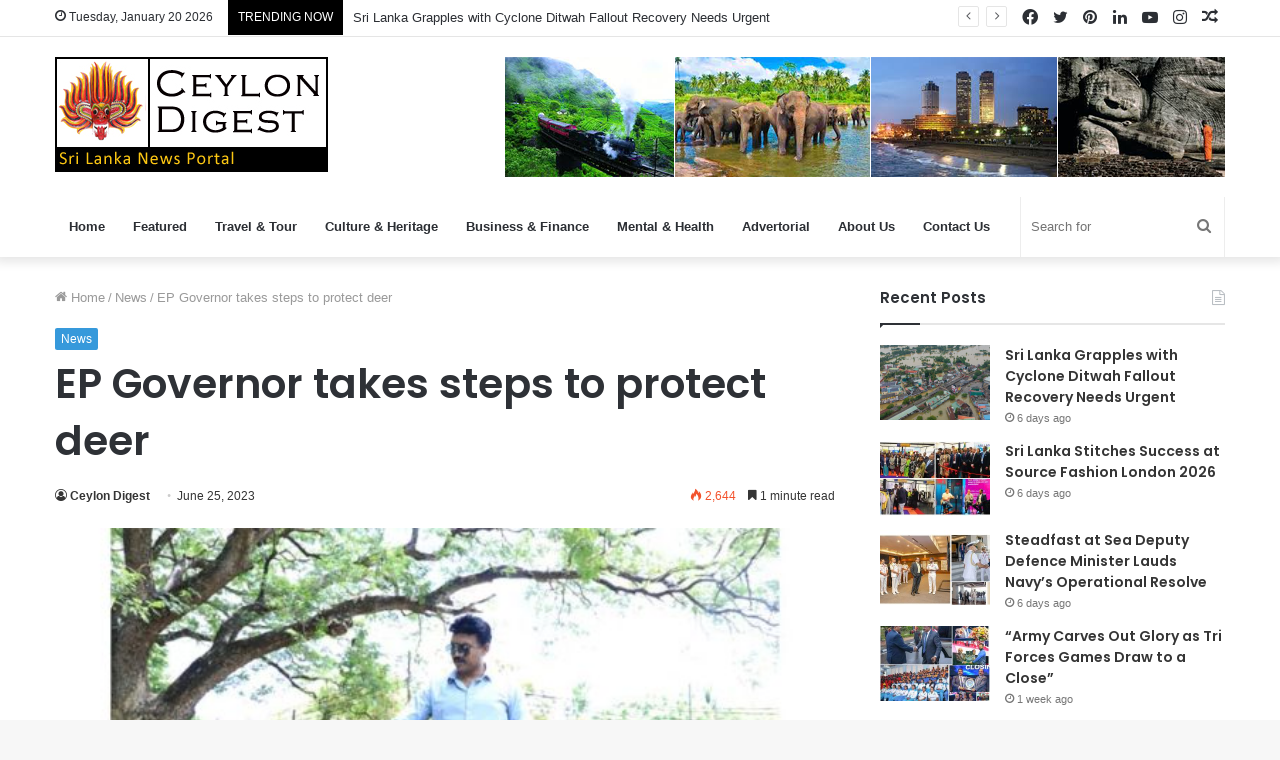

--- FILE ---
content_type: text/html; charset=utf-8
request_url: https://www.google.com/recaptcha/api2/aframe
body_size: 267
content:
<!DOCTYPE HTML><html><head><meta http-equiv="content-type" content="text/html; charset=UTF-8"></head><body><script nonce="uETFvgBRHigQWyApr2yVBw">/** Anti-fraud and anti-abuse applications only. See google.com/recaptcha */ try{var clients={'sodar':'https://pagead2.googlesyndication.com/pagead/sodar?'};window.addEventListener("message",function(a){try{if(a.source===window.parent){var b=JSON.parse(a.data);var c=clients[b['id']];if(c){var d=document.createElement('img');d.src=c+b['params']+'&rc='+(localStorage.getItem("rc::a")?sessionStorage.getItem("rc::b"):"");window.document.body.appendChild(d);sessionStorage.setItem("rc::e",parseInt(sessionStorage.getItem("rc::e")||0)+1);localStorage.setItem("rc::h",'1768945494079');}}}catch(b){}});window.parent.postMessage("_grecaptcha_ready", "*");}catch(b){}</script></body></html>

--- FILE ---
content_type: application/javascript; charset=utf-8
request_url: https://fundingchoicesmessages.google.com/f/AGSKWxWpT8crFBP81tYM6Ur6y2hSpbDsH9dAC0vHtjTa6METOmLH53QdBwUTre6lhsKilPeVe5nqexwGi5qmL_wUbVM0iPUqy1SFplWgMcGxh1NDVUGnepHuLsKcPwWKCJoLRvt_EXuNGA9fy_o78JLJj5eCeO0hpiMTSsOLi_TJqhwh4vN8DxGx9N2UmCUr/_/xmladparser./ads_view./adserverpub?/banner/show.php/adbug_
body_size: -1290
content:
window['faec4d7b-9c90-4442-8179-9bd295c1c17b'] = true;